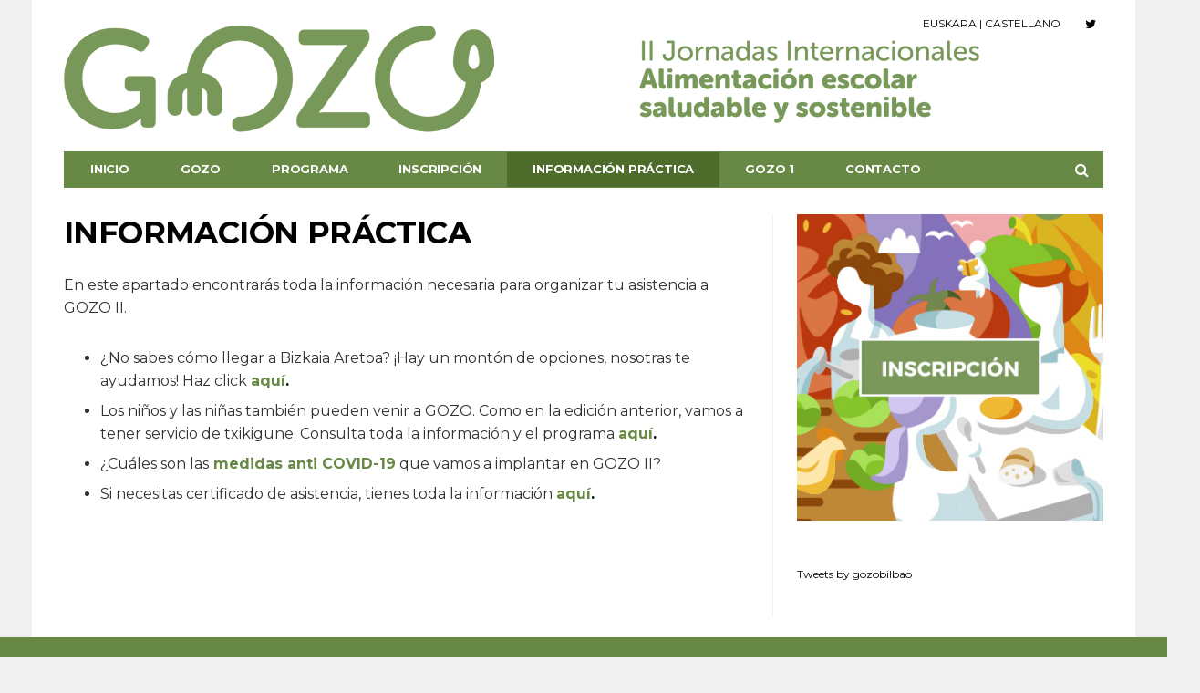

--- FILE ---
content_type: text/html; charset=UTF-8
request_url: https://gozo.eus/es/informacion-practica/
body_size: 11216
content:
<!DOCTYPE html>
<!--[if lt IE 7 ]><html class="ie ie6" lang="es"> <![endif]-->
<!--[if IE 7 ]><html class="ie ie7" lang="es"> <![endif]-->
<!--[if IE 8 ]><html class="ie ie8" lang="es"> <![endif]-->
<!--[if (gte IE 9)|!(IE)]><!--><html lang="es">
<head>

	<meta charset="UTF-8">
	<meta name="viewport" content="user-scalable=yes, width=device-width, initial-scale=1.0, maximum-scale=1">

	<!--[if IE]><meta http-equiv="X-UA-Compatible" content="IE=edge" /><![endif]-->

	<link rel="pingback" href="https://gozo.eus/xmlrpc.php">
	<link rel='stylesheet' href='/wp-content/themes/barcelona-child/css/datatables.css'>
	<link rel="stylesheet" href="https://cdnjs.cloudflare.com/ajax/libs/jstree/3.2.1/themes/default/style.min.css" />
	
	<title>Información práctica &#8211; Gozo</title>
<meta name='robots' content='max-image-preview:large' />
	<style>img:is([sizes="auto" i], [sizes^="auto," i]) { contain-intrinsic-size: 3000px 1500px }</style>
	<link rel='dns-prefetch' href='//fonts.googleapis.com' />
<link rel="alternate" type="application/rss+xml" title="Gozo &raquo; Feed" href="https://gozo.eus/es/feed/" />
<link rel="alternate" type="application/rss+xml" title="Gozo &raquo; Feed de los comentarios" href="https://gozo.eus/es/comments/feed/" />
		<!-- This site uses the Google Analytics by MonsterInsights plugin v9.10.0 - Using Analytics tracking - https://www.monsterinsights.com/ -->
							<script src="//www.googletagmanager.com/gtag/js?id=G-YTT2S13RBB"  data-cfasync="false" data-wpfc-render="false" type="text/javascript" async></script>
			<script data-cfasync="false" data-wpfc-render="false" type="text/javascript">
				var mi_version = '9.10.0';
				var mi_track_user = true;
				var mi_no_track_reason = '';
								var MonsterInsightsDefaultLocations = {"page_location":"https:\/\/gozo.eus\/es\/informacion-practica\/"};
								if ( typeof MonsterInsightsPrivacyGuardFilter === 'function' ) {
					var MonsterInsightsLocations = (typeof MonsterInsightsExcludeQuery === 'object') ? MonsterInsightsPrivacyGuardFilter( MonsterInsightsExcludeQuery ) : MonsterInsightsPrivacyGuardFilter( MonsterInsightsDefaultLocations );
				} else {
					var MonsterInsightsLocations = (typeof MonsterInsightsExcludeQuery === 'object') ? MonsterInsightsExcludeQuery : MonsterInsightsDefaultLocations;
				}

								var disableStrs = [
										'ga-disable-G-YTT2S13RBB',
									];

				/* Function to detect opted out users */
				function __gtagTrackerIsOptedOut() {
					for (var index = 0; index < disableStrs.length; index++) {
						if (document.cookie.indexOf(disableStrs[index] + '=true') > -1) {
							return true;
						}
					}

					return false;
				}

				/* Disable tracking if the opt-out cookie exists. */
				if (__gtagTrackerIsOptedOut()) {
					for (var index = 0; index < disableStrs.length; index++) {
						window[disableStrs[index]] = true;
					}
				}

				/* Opt-out function */
				function __gtagTrackerOptout() {
					for (var index = 0; index < disableStrs.length; index++) {
						document.cookie = disableStrs[index] + '=true; expires=Thu, 31 Dec 2099 23:59:59 UTC; path=/';
						window[disableStrs[index]] = true;
					}
				}

				if ('undefined' === typeof gaOptout) {
					function gaOptout() {
						__gtagTrackerOptout();
					}
				}
								window.dataLayer = window.dataLayer || [];

				window.MonsterInsightsDualTracker = {
					helpers: {},
					trackers: {},
				};
				if (mi_track_user) {
					function __gtagDataLayer() {
						dataLayer.push(arguments);
					}

					function __gtagTracker(type, name, parameters) {
						if (!parameters) {
							parameters = {};
						}

						if (parameters.send_to) {
							__gtagDataLayer.apply(null, arguments);
							return;
						}

						if (type === 'event') {
														parameters.send_to = monsterinsights_frontend.v4_id;
							var hookName = name;
							if (typeof parameters['event_category'] !== 'undefined') {
								hookName = parameters['event_category'] + ':' + name;
							}

							if (typeof MonsterInsightsDualTracker.trackers[hookName] !== 'undefined') {
								MonsterInsightsDualTracker.trackers[hookName](parameters);
							} else {
								__gtagDataLayer('event', name, parameters);
							}
							
						} else {
							__gtagDataLayer.apply(null, arguments);
						}
					}

					__gtagTracker('js', new Date());
					__gtagTracker('set', {
						'developer_id.dZGIzZG': true,
											});
					if ( MonsterInsightsLocations.page_location ) {
						__gtagTracker('set', MonsterInsightsLocations);
					}
										__gtagTracker('config', 'G-YTT2S13RBB', {"forceSSL":"true","link_attribution":"true"} );
										window.gtag = __gtagTracker;										(function () {
						/* https://developers.google.com/analytics/devguides/collection/analyticsjs/ */
						/* ga and __gaTracker compatibility shim. */
						var noopfn = function () {
							return null;
						};
						var newtracker = function () {
							return new Tracker();
						};
						var Tracker = function () {
							return null;
						};
						var p = Tracker.prototype;
						p.get = noopfn;
						p.set = noopfn;
						p.send = function () {
							var args = Array.prototype.slice.call(arguments);
							args.unshift('send');
							__gaTracker.apply(null, args);
						};
						var __gaTracker = function () {
							var len = arguments.length;
							if (len === 0) {
								return;
							}
							var f = arguments[len - 1];
							if (typeof f !== 'object' || f === null || typeof f.hitCallback !== 'function') {
								if ('send' === arguments[0]) {
									var hitConverted, hitObject = false, action;
									if ('event' === arguments[1]) {
										if ('undefined' !== typeof arguments[3]) {
											hitObject = {
												'eventAction': arguments[3],
												'eventCategory': arguments[2],
												'eventLabel': arguments[4],
												'value': arguments[5] ? arguments[5] : 1,
											}
										}
									}
									if ('pageview' === arguments[1]) {
										if ('undefined' !== typeof arguments[2]) {
											hitObject = {
												'eventAction': 'page_view',
												'page_path': arguments[2],
											}
										}
									}
									if (typeof arguments[2] === 'object') {
										hitObject = arguments[2];
									}
									if (typeof arguments[5] === 'object') {
										Object.assign(hitObject, arguments[5]);
									}
									if ('undefined' !== typeof arguments[1].hitType) {
										hitObject = arguments[1];
										if ('pageview' === hitObject.hitType) {
											hitObject.eventAction = 'page_view';
										}
									}
									if (hitObject) {
										action = 'timing' === arguments[1].hitType ? 'timing_complete' : hitObject.eventAction;
										hitConverted = mapArgs(hitObject);
										__gtagTracker('event', action, hitConverted);
									}
								}
								return;
							}

							function mapArgs(args) {
								var arg, hit = {};
								var gaMap = {
									'eventCategory': 'event_category',
									'eventAction': 'event_action',
									'eventLabel': 'event_label',
									'eventValue': 'event_value',
									'nonInteraction': 'non_interaction',
									'timingCategory': 'event_category',
									'timingVar': 'name',
									'timingValue': 'value',
									'timingLabel': 'event_label',
									'page': 'page_path',
									'location': 'page_location',
									'title': 'page_title',
									'referrer' : 'page_referrer',
								};
								for (arg in args) {
																		if (!(!args.hasOwnProperty(arg) || !gaMap.hasOwnProperty(arg))) {
										hit[gaMap[arg]] = args[arg];
									} else {
										hit[arg] = args[arg];
									}
								}
								return hit;
							}

							try {
								f.hitCallback();
							} catch (ex) {
							}
						};
						__gaTracker.create = newtracker;
						__gaTracker.getByName = newtracker;
						__gaTracker.getAll = function () {
							return [];
						};
						__gaTracker.remove = noopfn;
						__gaTracker.loaded = true;
						window['__gaTracker'] = __gaTracker;
					})();
									} else {
										console.log("");
					(function () {
						function __gtagTracker() {
							return null;
						}

						window['__gtagTracker'] = __gtagTracker;
						window['gtag'] = __gtagTracker;
					})();
									}
			</script>
							<!-- / Google Analytics by MonsterInsights -->
		<script type="text/javascript">
/* <![CDATA[ */
window._wpemojiSettings = {"baseUrl":"https:\/\/s.w.org\/images\/core\/emoji\/16.0.1\/72x72\/","ext":".png","svgUrl":"https:\/\/s.w.org\/images\/core\/emoji\/16.0.1\/svg\/","svgExt":".svg","source":{"concatemoji":"https:\/\/gozo.eus\/wp-includes\/js\/wp-emoji-release.min.js?ver=6.8.3"}};
/*! This file is auto-generated */
!function(s,n){var o,i,e;function c(e){try{var t={supportTests:e,timestamp:(new Date).valueOf()};sessionStorage.setItem(o,JSON.stringify(t))}catch(e){}}function p(e,t,n){e.clearRect(0,0,e.canvas.width,e.canvas.height),e.fillText(t,0,0);var t=new Uint32Array(e.getImageData(0,0,e.canvas.width,e.canvas.height).data),a=(e.clearRect(0,0,e.canvas.width,e.canvas.height),e.fillText(n,0,0),new Uint32Array(e.getImageData(0,0,e.canvas.width,e.canvas.height).data));return t.every(function(e,t){return e===a[t]})}function u(e,t){e.clearRect(0,0,e.canvas.width,e.canvas.height),e.fillText(t,0,0);for(var n=e.getImageData(16,16,1,1),a=0;a<n.data.length;a++)if(0!==n.data[a])return!1;return!0}function f(e,t,n,a){switch(t){case"flag":return n(e,"\ud83c\udff3\ufe0f\u200d\u26a7\ufe0f","\ud83c\udff3\ufe0f\u200b\u26a7\ufe0f")?!1:!n(e,"\ud83c\udde8\ud83c\uddf6","\ud83c\udde8\u200b\ud83c\uddf6")&&!n(e,"\ud83c\udff4\udb40\udc67\udb40\udc62\udb40\udc65\udb40\udc6e\udb40\udc67\udb40\udc7f","\ud83c\udff4\u200b\udb40\udc67\u200b\udb40\udc62\u200b\udb40\udc65\u200b\udb40\udc6e\u200b\udb40\udc67\u200b\udb40\udc7f");case"emoji":return!a(e,"\ud83e\udedf")}return!1}function g(e,t,n,a){var r="undefined"!=typeof WorkerGlobalScope&&self instanceof WorkerGlobalScope?new OffscreenCanvas(300,150):s.createElement("canvas"),o=r.getContext("2d",{willReadFrequently:!0}),i=(o.textBaseline="top",o.font="600 32px Arial",{});return e.forEach(function(e){i[e]=t(o,e,n,a)}),i}function t(e){var t=s.createElement("script");t.src=e,t.defer=!0,s.head.appendChild(t)}"undefined"!=typeof Promise&&(o="wpEmojiSettingsSupports",i=["flag","emoji"],n.supports={everything:!0,everythingExceptFlag:!0},e=new Promise(function(e){s.addEventListener("DOMContentLoaded",e,{once:!0})}),new Promise(function(t){var n=function(){try{var e=JSON.parse(sessionStorage.getItem(o));if("object"==typeof e&&"number"==typeof e.timestamp&&(new Date).valueOf()<e.timestamp+604800&&"object"==typeof e.supportTests)return e.supportTests}catch(e){}return null}();if(!n){if("undefined"!=typeof Worker&&"undefined"!=typeof OffscreenCanvas&&"undefined"!=typeof URL&&URL.createObjectURL&&"undefined"!=typeof Blob)try{var e="postMessage("+g.toString()+"("+[JSON.stringify(i),f.toString(),p.toString(),u.toString()].join(",")+"));",a=new Blob([e],{type:"text/javascript"}),r=new Worker(URL.createObjectURL(a),{name:"wpTestEmojiSupports"});return void(r.onmessage=function(e){c(n=e.data),r.terminate(),t(n)})}catch(e){}c(n=g(i,f,p,u))}t(n)}).then(function(e){for(var t in e)n.supports[t]=e[t],n.supports.everything=n.supports.everything&&n.supports[t],"flag"!==t&&(n.supports.everythingExceptFlag=n.supports.everythingExceptFlag&&n.supports[t]);n.supports.everythingExceptFlag=n.supports.everythingExceptFlag&&!n.supports.flag,n.DOMReady=!1,n.readyCallback=function(){n.DOMReady=!0}}).then(function(){return e}).then(function(){var e;n.supports.everything||(n.readyCallback(),(e=n.source||{}).concatemoji?t(e.concatemoji):e.wpemoji&&e.twemoji&&(t(e.twemoji),t(e.wpemoji)))}))}((window,document),window._wpemojiSettings);
/* ]]> */
</script>
<style id='wp-emoji-styles-inline-css' type='text/css'>

	img.wp-smiley, img.emoji {
		display: inline !important;
		border: none !important;
		box-shadow: none !important;
		height: 1em !important;
		width: 1em !important;
		margin: 0 0.07em !important;
		vertical-align: -0.1em !important;
		background: none !important;
		padding: 0 !important;
	}
</style>
<link rel='stylesheet' id='contact-form-7-css' href='https://gozo.eus/wp-content/plugins/contact-form-7/includes/css/styles.css?ver=6.1.4' type='text/css' media='all' />
<link rel='stylesheet' id='events-manager-css' href='https://gozo.eus/wp-content/plugins/events-manager/includes/css/events-manager.min.css?ver=7.2.2.1' type='text/css' media='all' />
<style id='events-manager-inline-css' type='text/css'>
body .em { --font-family : inherit; --font-weight : inherit; --font-size : 1em; --line-height : inherit; }
</style>
<link rel='stylesheet' id='barcelona-font-css' href='https://fonts.googleapis.com/css?family=Montserrat%3A400%2C700%2C400italic&#038;ver=6.8.3' type='text/css' media='all' />
<link rel='stylesheet' id='bootstrap-css' href='https://gozo.eus/wp-content/themes/barcelona/assets/css/bootstrap.min.css?ver=3.3.4' type='text/css' media='all' />
<link rel='stylesheet' id='font-awesome-css' href='https://gozo.eus/wp-content/themes/barcelona/assets/css/font-awesome.min.css?ver=4.4.0' type='text/css' media='all' />
<link rel='stylesheet' id='vs-preloader-css' href='https://gozo.eus/wp-content/themes/barcelona/assets/css/vspreloader.min.css?ver=6.8.3' type='text/css' media='all' />
<link rel='stylesheet' id='owl-carousel-css' href='https://gozo.eus/wp-content/themes/barcelona/assets/lib/owl-carousel/assets/owl.carousel.min.css?ver=2.0.0' type='text/css' media='all' />
<link rel='stylesheet' id='owl-theme-css' href='https://gozo.eus/wp-content/themes/barcelona/assets/lib/owl-carousel/assets/owl.theme.default.min.css?ver=2.0.0' type='text/css' media='all' />
<link rel='stylesheet' id='jquery-boxer-css' href='https://gozo.eus/wp-content/themes/barcelona/assets/css/jquery.fs.boxer.min.css?ver=3.3.0' type='text/css' media='all' />
<link rel='stylesheet' id='barcelona-stylesheet-css' href='https://gozo.eus/wp-content/themes/barcelona/style.css?ver=1.4.5' type='text/css' media='all' />
<link rel='stylesheet' id='barcelona-main-child-css' href='https://gozo.eus/wp-content/themes/barcelona-child/style.css?ver=1.4.5' type='text/css' media='all' />
<script type="text/javascript" src="https://gozo.eus/wp-includes/js/jquery/jquery.min.js?ver=3.7.1" id="jquery-core-js"></script>
<script type="text/javascript" src="https://gozo.eus/wp-includes/js/jquery/jquery-migrate.min.js?ver=3.4.1" id="jquery-migrate-js"></script>
<script type="text/javascript" src="https://gozo.eus/wp-content/plugins/google-analytics-for-wordpress/assets/js/frontend-gtag.min.js?ver=9.10.0" id="monsterinsights-frontend-script-js" async="async" data-wp-strategy="async"></script>
<script data-cfasync="false" data-wpfc-render="false" type="text/javascript" id='monsterinsights-frontend-script-js-extra'>/* <![CDATA[ */
var monsterinsights_frontend = {"js_events_tracking":"true","download_extensions":"doc,pdf,ppt,zip,xls,docx,pptx,xlsx","inbound_paths":"[{\"path\":\"\\\/go\\\/\",\"label\":\"affiliate\"},{\"path\":\"\\\/recommend\\\/\",\"label\":\"affiliate\"}]","home_url":"https:\/\/gozo.eus\/es","hash_tracking":"false","v4_id":"G-YTT2S13RBB"};/* ]]> */
</script>
<script type="text/javascript" src="https://gozo.eus/wp-includes/js/jquery/ui/core.min.js?ver=1.13.3" id="jquery-ui-core-js"></script>
<script type="text/javascript" src="https://gozo.eus/wp-includes/js/jquery/ui/mouse.min.js?ver=1.13.3" id="jquery-ui-mouse-js"></script>
<script type="text/javascript" src="https://gozo.eus/wp-includes/js/jquery/ui/sortable.min.js?ver=1.13.3" id="jquery-ui-sortable-js"></script>
<script type="text/javascript" src="https://gozo.eus/wp-includes/js/jquery/ui/datepicker.min.js?ver=1.13.3" id="jquery-ui-datepicker-js"></script>
<script type="text/javascript" id="jquery-ui-datepicker-js-after">
/* <![CDATA[ */
jQuery(function(jQuery){jQuery.datepicker.setDefaults({"closeText":"Cerrar","currentText":"Hoy","monthNames":["enero","febrero","marzo","abril","mayo","junio","julio","agosto","septiembre","octubre","noviembre","diciembre"],"monthNamesShort":["Ene","Feb","Mar","Abr","May","Jun","Jul","Ago","Sep","Oct","Nov","Dic"],"nextText":"Siguiente","prevText":"Anterior","dayNames":["domingo","lunes","martes","mi\u00e9rcoles","jueves","viernes","s\u00e1bado"],"dayNamesShort":["Dom","Lun","Mar","Mi\u00e9","Jue","Vie","S\u00e1b"],"dayNamesMin":["D","L","M","X","J","V","S"],"dateFormat":"yy-mm-dd","firstDay":1,"isRTL":false});});
/* ]]> */
</script>
<script type="text/javascript" src="https://gozo.eus/wp-includes/js/jquery/ui/resizable.min.js?ver=1.13.3" id="jquery-ui-resizable-js"></script>
<script type="text/javascript" src="https://gozo.eus/wp-includes/js/jquery/ui/draggable.min.js?ver=1.13.3" id="jquery-ui-draggable-js"></script>
<script type="text/javascript" src="https://gozo.eus/wp-includes/js/jquery/ui/controlgroup.min.js?ver=1.13.3" id="jquery-ui-controlgroup-js"></script>
<script type="text/javascript" src="https://gozo.eus/wp-includes/js/jquery/ui/checkboxradio.min.js?ver=1.13.3" id="jquery-ui-checkboxradio-js"></script>
<script type="text/javascript" src="https://gozo.eus/wp-includes/js/jquery/ui/button.min.js?ver=1.13.3" id="jquery-ui-button-js"></script>
<script type="text/javascript" src="https://gozo.eus/wp-includes/js/jquery/ui/dialog.min.js?ver=1.13.3" id="jquery-ui-dialog-js"></script>
<script type="text/javascript" id="events-manager-js-extra">
/* <![CDATA[ */
var EM = {"ajaxurl":"https:\/\/gozo.eus\/wp-admin\/admin-ajax.php","locationajaxurl":"https:\/\/gozo.eus\/wp-admin\/admin-ajax.php?action=locations_search","firstDay":"1","locale":"es","dateFormat":"yy-mm-dd","ui_css":"https:\/\/gozo.eus\/wp-content\/plugins\/events-manager\/includes\/css\/jquery-ui\/build.min.css","show24hours":"1","is_ssl":"1","autocomplete_limit":"10","calendar":{"breakpoints":{"small":560,"medium":908,"large":false}},"phone":"","datepicker":{"format":"d\/m\/Y","locale":"es"},"search":{"breakpoints":{"small":650,"medium":850,"full":false}},"url":"https:\/\/gozo.eus\/wp-content\/plugins\/events-manager","assets":{"input.em-uploader":{"js":{"em-uploader":{"url":"https:\/\/gozo.eus\/wp-content\/plugins\/events-manager\/includes\/js\/em-uploader.js?v=7.2.2.1","event":"em_uploader_ready"}}},".em-event-editor":{"js":{"event-editor":{"url":"https:\/\/gozo.eus\/wp-content\/plugins\/events-manager\/includes\/js\/events-manager-event-editor.js?v=7.2.2.1","event":"em_event_editor_ready"}},"css":{"event-editor":"https:\/\/gozo.eus\/wp-content\/plugins\/events-manager\/includes\/css\/events-manager-event-editor.min.css?v=7.2.2.1"}},".em-recurrence-sets, .em-timezone":{"js":{"luxon":{"url":"luxon\/luxon.js?v=7.2.2.1","event":"em_luxon_ready"}}},".em-booking-form, #em-booking-form, .em-booking-recurring, .em-event-booking-form":{"js":{"em-bookings":{"url":"https:\/\/gozo.eus\/wp-content\/plugins\/events-manager\/includes\/js\/bookingsform.js?v=7.2.2.1","event":"em_booking_form_js_loaded"}}},"#em-opt-archetypes":{"js":{"archetypes":"https:\/\/gozo.eus\/wp-content\/plugins\/events-manager\/includes\/js\/admin-archetype-editor.js?v=7.2.2.1","archetypes_ms":"https:\/\/gozo.eus\/wp-content\/plugins\/events-manager\/includes\/js\/admin-archetypes.js?v=7.2.2.1","qs":"qs\/qs.js?v=7.2.2.1"}}},"cached":"","bookingInProgress":"Por favor, espera mientras la reserva se env\u00eda.","tickets_save":"Guardar entrada","bookingajaxurl":"https:\/\/gozo.eus\/wp-admin\/admin-ajax.php","bookings_export_save":"Exportar reservas","bookings_settings_save":"Guardar configuraci\u00f3n","booking_delete":"\u00bfEst\u00e1s seguro que quieres borrar?","booking_offset":"30","bookings":{"submit_button":{"text":{"default":"Solicitar reserva","free":"Solicitar reserva","payment":"Solicitar reserva","processing":"Processing ..."}},"update_listener":""},"bb_full":"Vendido","bb_book":"Reservar ahora","bb_booking":"Reservando...","bb_booked":"Reserva enviada","bb_error":"Error de reserva. \u00bfIntentar otra vez?","bb_cancel":"Cancelar","bb_canceling":"Cancelando...","bb_cancelled":"Cancelado","bb_cancel_error":"Error de cancelaci\u00f3n. \u00bfIntentar otra vez?","txt_search":"Search","txt_searching":"Buscando...","txt_loading":"Cargando...","event_detach_warning":"\u00bfSeguro de que deseas separar este evento? Haci\u00e9ndolo, este evento ser\u00e1 independiente del conjunto de eventos peri\u00f3dicos.","delete_recurrence_warning":"\u00bfSeguro que deseas borrar todas las repeticiones de este evento? Todos los eventos se mover\u00e1n a la papelera.","disable_bookings_warning":"\u00bfSeguro de que deseas desactivar las reservas? Si haces esto y guardas, perder\u00e1s todas las reservas anteriores. Si deseas evitar que se reserve m\u00e1s, reduce el n\u00famero de espacios disponibles a la cantidad de reservas que tiene el evento actualmente","booking_warning_cancel":"\u00bfEst\u00e1s seguro de que deseas cancelar tu reserva?"};
/* ]]> */
</script>
<script type="text/javascript" src="https://gozo.eus/wp-content/plugins/events-manager/includes/js/events-manager.js?ver=7.2.2.1" id="events-manager-js"></script>
<script type="text/javascript" src="https://gozo.eus/wp-content/plugins/events-manager/includes/external/flatpickr/l10n/es.js?ver=7.2.2.1" id="em-flatpickr-localization-js"></script>
<script type="text/javascript" src="https://gozo.eus/wp-content/themes/barcelona-child/js/custom.js?ver=6.8.3" id="custom-script-js"></script>
<script type="text/javascript" src="https://gozo.eus/wp-content/themes/barcelona-child/js/reservas.js?ver=6.8.3" id="reservas-script-js"></script>
<script type="text/javascript" src="https://gozo.eus/wp-content/themes/barcelona-child/js/datatables.js?ver=6.8.3" id="datatables-script-js"></script>
<script type="text/javascript" src="https://gozo.eus/wp-content/themes/barcelona-child/js/gozo.js?ver=6.8.3" id="gozo-script-js"></script>
<script type="text/javascript" src="https://gozo.eus/wp-content/themes/barcelona-child/js/jstree.min.js?ver=6.8.3" id="indice-script-js"></script>
<script type="text/javascript" src="https://gozo.eus/wp-content/themes/barcelona-child/js/traducir_boletin.js?ver=6.8.3" id="boletin-script-js"></script>
<!--[if lt IE 9]>
<script type="text/javascript" src="https://gozo.eus/wp-content/themes/barcelona/assets/js/html5.js?ver=6.8.3" id="ie-html5-js"></script>
<![endif]-->
<script type="text/javascript" src="https://gozo.eus/wp-content/themes/barcelona/assets/js/retina.min.js?ver=6.8.3" id="retina-js-js"></script>
<script></script><link rel="https://api.w.org/" href="https://gozo.eus/es/wp-json/" /><link rel="alternate" title="JSON" type="application/json" href="https://gozo.eus/es/wp-json/wp/v2/pages/52" /><link rel="EditURI" type="application/rsd+xml" title="RSD" href="https://gozo.eus/xmlrpc.php?rsd" />
<meta name="generator" content="WordPress 6.8.3" />
<link rel="canonical" href="https://gozo.eus/es/informacion-practica/" />
<link rel='shortlink' href='https://gozo.eus/es/?p=52' />
<link rel="alternate" title="oEmbed (JSON)" type="application/json+oembed" href="https://gozo.eus/es/wp-json/oembed/1.0/embed?url=https%3A%2F%2Fgozo.eus%2Fes%2Finformacion-practica%2F" />
<link rel="alternate" title="oEmbed (XML)" type="text/xml+oembed" href="https://gozo.eus/es/wp-json/oembed/1.0/embed?url=https%3A%2F%2Fgozo.eus%2Fes%2Finformacion-practica%2F&#038;format=xml" />
<style type="text/css">
.qtranxs_flag_es {background-image: url(https://gozo.eus/wp-content/plugins/qtranslate-xt-master/flags/es.png); background-repeat: no-repeat;}
.qtranxs_flag_eu {background-image: url(https://gozo.eus/wp-content/plugins/qtranslate-xt-master/flags/eu_ES.png); background-repeat: no-repeat;}
</style>
<link hreflang="es" href="https://gozo.eus/es/informacion-practica/" rel="alternate" />
<link hreflang="eu" href="https://gozo.eus/eu/informacion-practica/" rel="alternate" />
<link hreflang="x-default" href="https://gozo.eus/es/informacion-practica/" rel="alternate" />
<meta name="generator" content="qTranslate-XT 3.10.1" />
<link rel="apple-touch-icon-precomposed" sizes="57x57" href="https://gozo.eus/wp-content/uploads/2021/12/gozo-logo-borobil.png" />
<link rel="apple-touch-icon-precomposed" sizes="72x72" href="https://gozo.eus/wp-content/uploads/2021/12/gozo-logo-borobil.png" />
<link rel="apple-touch-icon-precomposed" sizes="144x144" href="https://gozo.eus/wp-content/uploads/2021/12/gozo-logo-borobil.png" />
<link rel="icon" href="https://gozo.eus/wp-content/uploads/2021/12/gozo-logo-borobil.png" />

<meta property="og:type" content="article" />
<meta property="og:title" content="Información práctica" />
<meta property="og:url" content="https://gozo.eus/es/informacion-practica/" />
<meta property="og:description" content="En este apartado encontrarás toda la información necesaria para organizar tu asistencia a GOZO II. ¿No sabes cómo llegar a Bizkaia Aretoa? ¡Hay un montón de opciones, nosotras te ayudamos! Haz clic…" />
<meta property="article:published_time" content="2021-12-01T18:22:41+00:00" />
<meta property="article:modified_time" content="2021-12-20T08:22:40+00:00" />
<meta property="og:site_name" content="Gozo" />
<meta property="og:image" content="https://gozo.eus/wp-content/themes/barcelona/assets/images/placeholders/barcelona-lg-pthumb.jpg" />
<meta property="og:image:width" content="1152" />
<meta property="og:image:height" content="759" />
<meta property="og:locale" content="es_ES" /><style type="text/css">
body { font-family: Montserrat, sans-serif; }
h1,h2,h3,h4,h5,h6 { font-family: Montserrat, sans-serif; }
</style>
<style type="text/css">
.piedeweb{
    background-color: #688845 !Important;
}
.piedeweb .barcelona-widget-about-me .about-me, .piedeweb, .piedeweb .container, .piedeweb-widget .widget-title .title, .piedeweb-sidebars .sidebar-widget .widget-title .title { background-color: #688845 !important; }

.footer .barcelona-widget-about-me .about-me, .footer, .footer .container, .piedeweb .footer-widget .widget-title .title, .footer-sidebars .sidebar-widget .widget-title .title { background-color: #688845 !important; }

@media only screen and (min-width: 768px) {
    .navbar-top {
    	display: block;
    	z-index: 1000;
    	position: relative;
    }
}

@media only screen and (max-width: 480px) {
.Movil400  img {
    display:none;
  }
}
@media only screen and (min-width: 480px) {
.Escritorio400  img {
    display:none;
  }
}

		 @media only screen and (min-width: 992px) { .sidebar-none .post-content, .sidebar-none .post-footer { width: 1140px !important; } }
::-moz-selection { background-color: #f2132d; }
::selection { background-color: #f2132d; }
.mega-menu { background-color: #3c83c1 !important; }
.navbar-nav .mega-menu a, .navbar-nav .mega-menu div { color: #81d742 !important; }
.navbar-nav .mega-menu .tag-list .title { color: #81d742 !important; }
.footer .barcelona-widget-about-me .about-me, .footer, .footer .container, .footer-widget .widget-title .title, .footer-sidebars .sidebar-widget .widget-title .title { background-color: #45d831 !important; }
</style>
<meta name="generator" content="Powered by WPBakery Page Builder - drag and drop page builder for WordPress."/>
<noscript><style> .wpb_animate_when_almost_visible { opacity: 1; }</style></noscript></head>
<body class="wp-singular page-template-default page page-id-52 wp-theme-barcelona wp-child-theme-barcelona-child boxed-layout barcelona-fimg-cl no-breadcrumb zoom-enabled wpb-js-composer js-comp-ver-8.7.1 vc_responsive">

<nav class="navbar navbar-static-top navbar-dark mega-menu-dark header-style-a sticky-logo-inherit navbar-sticky has-nav-menu header-pacay">

	<div class="navbar-inner">

		<div class="container">

						<div class="navbar-top clearfix">

				<div class="navbar-top-left clearfix">
									</div>

				<div class="navbar-top-right">
					<ul class="social-icons"><li><a target="_blank" href="https://twitter.com/gozobilbao" title="Twitter"><span class="fa fa-twitter"></span></a></li></ul>				</div><div style="float:right; padding-right:20px; margin-top:-4px;"><p><a href="?lang=eu" style="color:#000;font-size:12px; padding-left:10px;'">EUSKARA</a> | <a href="?lang=es" style="color:#000;font-size:12px;'">CASTELLANO</a></p></div>

			</div><!-- .navbar-top -->
			
			<div class="navbar-header">

				<button type="button" class="navbar-toggle collapsed" data-toggle="collapse" data-target="#navbar" aria-expanded="false">
					<span class="sr-only">Menu</span>
					<span class="fa fa-navicon"></span>
				</button><!-- .navbar-toggle -->

								<button type="button" class="navbar-search btn-search">
					<span class="fa fa-search"></span>
				</button>
				
				
				<a href="https://gozo.eus/es/" class="navbar-logo logo-pacay">
					<span class="logo-location-header clearfix"><span class="logo-img logo-both logo-dark es"><img src="https://gozo.eus/wp-content/uploads/2021/12/LogoGozoVerde-1.png" alt="Gozo" data-at2x="https://gozo.eus/wp-content/uploads/2021/12/LogoGozoVerde-1.png" /></span><span class="logo-img logo-both logo-light es"><img src="https://gozo.eus/wp-content/uploads/2021/12/GozoBlanco.png" alt="Gozo" data-at2x="https://gozo.eus/wp-content/uploads/2021/12/GozoBlanco.png" /></span></span>				</a>

				
			</div><!-- .navbar-header -->

						<div id="navbar" class="navbar-collapse collapse">
			<ul id="menu-menu-principal" class="navbar-nav nav"><li id="menu-item-22" class="menu-item menu-item-type-post_type menu-item-object-page menu-item-home menu-item-22"><a href="https://gozo.eus/es/">Inicio</a></li>
<li id="menu-item-64" class="menu-item menu-item-type-post_type menu-item-object-page menu-item-64"><a href="https://gozo.eus/es/gozo/">Gozo</a></li>
<li id="menu-item-67" class="menu-item menu-item-type-post_type menu-item-object-page menu-item-has-children menu-item-67"><a href="https://gozo.eus/es/programa/">Programa</a>
<ul class="sub-menu">
	<li id="menu-item-126" class="menu-item menu-item-type-post_type menu-item-object-page menu-item-126"><a href="https://gozo.eus/es/1er-bloque/">1er bloque</a></li>
	<li id="menu-item-125" class="menu-item menu-item-type-post_type menu-item-object-page menu-item-125"><a href="https://gozo.eus/es/2do-bloque/">2do bloque</a></li>
	<li id="menu-item-124" class="menu-item menu-item-type-post_type menu-item-object-page menu-item-124"><a href="https://gozo.eus/es/3er-bloque/">3er bloque</a></li>
	<li id="menu-item-544" class="menu-item menu-item-type-post_type menu-item-object-page menu-item-544"><a href="https://gozo.eus/es/ponentes-2/">Ponentes</a></li>
</ul>
</li>
<li id="menu-item-143" class="menu-item menu-item-type-custom menu-item-object-custom menu-item-143"><a href="https://gozo.eus/es/jarduerak/ii-jornadas-internacionales-gozo/">Inscripción</a></li>
<li id="menu-item-66" class="menu-item menu-item-type-post_type menu-item-object-page current-menu-item page_item page-item-52 current_page_item menu-item-has-children menu-item-66"><a href="https://gozo.eus/es/informacion-practica/">Información práctica</a>
<ul class="sub-menu">
	<li id="menu-item-104" class="menu-item menu-item-type-post_type menu-item-object-page menu-item-104"><a href="https://gozo.eus/es/como-llegar/">Cómo llegar</a></li>
	<li id="menu-item-103" class="menu-item menu-item-type-post_type menu-item-object-page menu-item-103"><a href="https://gozo.eus/es/txikigune/">Txikigune</a></li>
	<li id="menu-item-102" class="menu-item menu-item-type-post_type menu-item-object-page menu-item-102"><a href="https://gozo.eus/es/covid19/">COVID19</a></li>
	<li id="menu-item-101" class="menu-item menu-item-type-post_type menu-item-object-page menu-item-101"><a href="https://gozo.eus/es/certificado-de-asistencia/">Certificado de asistencia</a></li>
</ul>
</li>
<li id="menu-item-30" class="menu-item menu-item-type-post_type menu-item-object-page menu-item-has-children menu-item-30"><a href="https://gozo.eus/es/gozo-2019/">Gozo 1</a>
<ul class="sub-menu">
	<li id="menu-item-33" class="menu-item menu-item-type-post_type menu-item-object-page menu-item-33"><a href="https://gozo.eus/es/programa-2019/">Programa 2019</a></li>
	<li id="menu-item-44" class="menu-item menu-item-type-post_type menu-item-object-page menu-item-has-children menu-item-44"><a href="https://gozo.eus/es/gozo-i-ponencias/">GOZO I: Ponencias</a>
	<ul class="sub-menu">
		<li id="menu-item-43" class="menu-item menu-item-type-post_type menu-item-object-page menu-item-43"><a href="https://gozo.eus/es/gozo-i-primer-bloque/">GOZO I: Bloque 1</a></li>
		<li id="menu-item-45" class="menu-item menu-item-type-post_type menu-item-object-page menu-item-45"><a href="https://gozo.eus/es/gozo-i-2o-bloque/">GOZO I: Bloque 2</a></li>
		<li id="menu-item-48" class="menu-item menu-item-type-post_type menu-item-object-page menu-item-48"><a href="https://gozo.eus/es/gozo-i-bloque-3/">GOZO I: Bloque 3</a></li>
	</ul>
</li>
	<li id="menu-item-36" class="menu-item menu-item-type-post_type menu-item-object-page menu-item-36"><a href="https://gozo.eus/es/gozo-i-informacion-practica/">GOZO I: Información práctica</a></li>
</ul>
</li>
<li id="menu-item-65" class="menu-item menu-item-type-post_type menu-item-object-page menu-item-65"><a href="https://gozo.eus/es/contacto/">Contacto</a></li>
<li class="search"><button class="btn btn-search"><span class="fa fa-search"></span></button></li></ul>			</div><!-- .navbar-collapse -->
			
		</div><!-- .container -->

	</div><!-- .navbar-inner -->

</nav><!-- .navbar -->

<div id="page-wrapper"><div class="container single-container">

	<div class="row-primary sidebar-right clearfix has-sidebar">

		<main id="main" class="main">

			
				<article id="post-52" class="post-52 page type-page status-publish hentry" role="article">

								<header class="post-image">

				
				<div class="fimg-wrapper fimg-cl fimg-no-meta fimg-no-thumb">

					
					<div class="featured-image">
						<div class="fimg-inner">
							<div class="vm-wrapper">
								<div class="vm-middle">
									<h1 class="post-title">Información práctica</h1>
								</div>
							</div>
						</div>
					</div>

				</div><!-- .fimg-wrapper -->

			</header>

		
										<section class="post-content">
					<p>En este apartado encontrarás toda la información necesaria para organizar tu asistencia a GOZO II.</p>
<ul>
<li>¿No sabes cómo llegar a Bizkaia Aretoa? ¡Hay un montón de opciones, nosotras te ayudamos! Haz click <strong><a href="https://gozo.eus/es/como-llegar/">aquí</a>.</strong></li>
<li>Los niños y las niñas también pueden venir a GOZO. Como en la edición anterior, vamos a tener servicio de txikigune. Consulta toda la información y el programa <strong><a href="https://gozo.eus/es/txikigune/">aquí</a>.</strong></li>
<li>¿Cuáles son las<strong> <a href="https://gozo.eus/es/covid19/">medidas anti COVID-19</a></strong> que vamos a implantar en GOZO II?</li>
<li>Si necesitas certificado de asistencia, tienes toda la información <strong><a href="https://gozo.eus/es/certificado-de-asistencia/">aquí</a>.</strong></li>
</ul>
<p>&nbsp;</p>
					</section><!-- .post-content -->
					
										<footer class="post-footer">

						
					</footer><!-- .post-footer -->
					
				</article>

			
		</main>

		<aside id="sidebar" class="sidebar-sticky">

	<div class="sidebar-inner">

		<div id="custom_html-6" class="widget_text sidebar-widget widget_custom_html"><div class="textwidget custom-html-widget"><a href="https://gozo.eus/es/jarduerak/ii-jornadas-internacionales-gozo/"><img src="https://gozo.eus/wp-content/uploads/2021/12/Inscripcion-C.jpg" alt="Inscripción"></a></div></div><div id="custom_html-2" class="widget_text sidebar-widget widget_custom_html"><div class="textwidget custom-html-widget"><a class="twitter-timeline" data-height="600" href="https://twitter.com/gozobilbao?ref_src=twsrc%5Etfw">Tweets by gozobilbao</a> <script async src="https://platform.twitter.com/widgets.js" charset="utf-8"></script></div></div>
	</div><!-- .sidebar-inner -->

</aside>
	</div><!-- .row -->

</div><!-- .container -->
<footer class="piedeweb">

	<div class="container">

				<div class="row footer-sidebars">
						<div class="f-col col-md-4">
				<div id="custom_html-3" class="widget_text footer-widget widget_custom_html"><div class="widget-title"><h2 class="title">Organizan</h2></div><div class="textwidget custom-html-widget"><a href="https://justiciaalimentaria.org/" target="blank"><img src="https://gozo.eus/wp-content/uploads/2021/12/LogoJusticiaAlimentaria.png" width="150"></a>&nbsp;<a href="https://www.ehige.eus/" target="blank"><img src="https://gozo.eus/wp-content/uploads/2021/12/Logo-Ehige.png" width="150"></a></div></div>			</div>
						<div class="f-col col-md-4">
				<div id="custom_html-4" class="widget_text footer-widget widget_custom_html"><div class="widget-title"><h2 class="title">Colaboran</h2></div><div class="textwidget custom-html-widget"><a href="https://www.elankidetza.euskadi.eus/x63-homev7/es/" target="blank"><img src="https://gozo.eus/wp-content/uploads/2021/12/LogoAgencia.png" width="120"></a>&nbsp;<a href="https://www.bizkaia.eus/" target="blank"><img src="https://gozo.eus/wp-content/uploads/2021/12/LogoBizkaia.png" width="120"></a>&nbsp;<a href="https://www.cooperacionespanola.es/home" target="blank"><img src="https://gozo.eus/wp-content/uploads/2021/12/LogoCooperacion.png" width="70"></a></div></div>			</div>
						<div class="f-col col-md-4">
				<div id="custom_html-5" class="widget_text footer-widget widget_custom_html"><div class="widget-title"><h2 class="title">Confidencialidad</h2></div><div class="textwidget custom-html-widget"><a href="https://gozo.eus/confidencialidad/">Política de confidencialidad de datos</a></div></div>			</div>
					</div><!-- .footer-sidebars -->
		
		
	</div><!-- .container -->

</footer><!-- footer -->

</div><!-- #page-wrapper -->

<script type="speculationrules">
{"prefetch":[{"source":"document","where":{"and":[{"href_matches":"\/es\/*"},{"not":{"href_matches":["\/wp-*.php","\/wp-admin\/*","\/wp-content\/uploads\/*","\/wp-content\/*","\/wp-content\/plugins\/*","\/wp-content\/themes\/barcelona-child\/*","\/wp-content\/themes\/barcelona\/*","\/es\/*\\?(.+)"]}},{"not":{"selector_matches":"a[rel~=\"nofollow\"]"}},{"not":{"selector_matches":".no-prefetch, .no-prefetch a"}}]},"eagerness":"conservative"}]}
</script>
		<script type="text/javascript">
			(function() {
				let targetObjectName = 'EM';
				if ( typeof window[targetObjectName] === 'object' && window[targetObjectName] !== null ) {
					Object.assign( window[targetObjectName], []);
				} else {
					console.warn( 'Could not merge extra data: window.' + targetObjectName + ' not found or not an object.' );
				}
			})();
		</script>
		<div class="search-form-full"><form class="search-form" method="get" action="https://gozo.eus/es/">
				 <div class="search-form-inner"><div class="barcelona-sc-close"><span class="barcelona-ic">&times;</span><span class="barcelona-text">Close</span></div>
				 	<div class="input-group">
				        <span class="input-group-addon" id="searchAddon1"><span class="fa fa-search"></span></span>
		                <input type="text" name="s" class="form-control search-field" autocomplete="off" placeholder="Search&hellip;" title="Search for:" value="" aria-describedby="searchAddon1" />
		                <span class="input-group-btn">
		                    <button type="submit" class="btn"><span class="btn-search-text">Search</span><span class="btn-search-icon"><span class="fa fa-search"></span></span></button>
		                </span>
	                </div>
                </div>
            </form></div><script type="text/javascript">/* <![CDATA[ */ jQuery(document).ready( function() { jQuery.post( "https://gozo.eus/wp-admin/admin-ajax.php", { action : "entry_views", _ajax_nonce : "684da29363", post_id : 52 } ); } ); /* ]]> */</script>
<script type="text/javascript" src="https://gozo.eus/wp-includes/js/dist/hooks.min.js?ver=4d63a3d491d11ffd8ac6" id="wp-hooks-js"></script>
<script type="text/javascript" src="https://gozo.eus/wp-includes/js/dist/i18n.min.js?ver=5e580eb46a90c2b997e6" id="wp-i18n-js"></script>
<script type="text/javascript" id="wp-i18n-js-after">
/* <![CDATA[ */
wp.i18n.setLocaleData( { 'text direction\u0004ltr': [ 'ltr' ] } );
/* ]]> */
</script>
<script type="text/javascript" src="https://gozo.eus/wp-content/plugins/contact-form-7/includes/swv/js/index.js?ver=6.1.4" id="swv-js"></script>
<script type="text/javascript" id="contact-form-7-js-translations">
/* <![CDATA[ */
( function( domain, translations ) {
	var localeData = translations.locale_data[ domain ] || translations.locale_data.messages;
	localeData[""].domain = domain;
	wp.i18n.setLocaleData( localeData, domain );
} )( "contact-form-7", {"translation-revision-date":"2025-12-01 15:45:40+0000","generator":"GlotPress\/4.0.3","domain":"messages","locale_data":{"messages":{"":{"domain":"messages","plural-forms":"nplurals=2; plural=n != 1;","lang":"es"},"This contact form is placed in the wrong place.":["Este formulario de contacto est\u00e1 situado en el lugar incorrecto."],"Error:":["Error:"]}},"comment":{"reference":"includes\/js\/index.js"}} );
/* ]]> */
</script>
<script type="text/javascript" id="contact-form-7-js-before">
/* <![CDATA[ */
var wpcf7 = {
    "api": {
        "root": "https:\/\/gozo.eus\/es\/wp-json\/",
        "namespace": "contact-form-7\/v1"
    }
};
/* ]]> */
</script>
<script type="text/javascript" src="https://gozo.eus/wp-content/plugins/contact-form-7/includes/js/index.js?ver=6.1.4" id="contact-form-7-js"></script>
<script type="text/javascript" src="https://gozo.eus/wp-content/themes/barcelona/assets/js/bootstrap.min.js?ver=3.3.4" id="bootstrap-js"></script>
<script type="text/javascript" src="https://gozo.eus/wp-content/themes/barcelona/assets/js/picturefill.min.js?ver=6.8.3" id="picturefill-js"></script>
<script type="text/javascript" src="https://gozo.eus/wp-content/themes/barcelona/assets/lib/owl-carousel/owl.carousel.min.js?ver=2.0.0" id="owl-carousel-js"></script>
<script type="text/javascript" src="https://gozo.eus/wp-content/themes/barcelona/assets/js/jquery.fs.boxer.min.js?ver=3.3.0" id="boxer-js"></script>
<script type="text/javascript" id="barcelona-main-js-extra">
/* <![CDATA[ */
var barcelonaParams = {"ajaxurl":"https:\/\/gozo.eus\/wp-admin\/admin-ajax.php","post_id":"52","i18n":{"login_to_vote":"Please login to vote!"},"masonry_layout":""};
/* ]]> */
</script>
<script type="text/javascript" src="https://gozo.eus/wp-content/themes/barcelona/assets/js/barcelona-main.js?ver=1.4.5" id="barcelona-main-js"></script>
<script></script>
</body>
</html>

--- FILE ---
content_type: text/css
request_url: https://gozo.eus/wp-content/themes/barcelona-child/style.css?ver=1.4.5
body_size: 2192
content:
/*
 * Theme Name:  Barcelona. Child
 * Theme URI:   http://themeforest.net/item/barcelona-clean-news-magazine-wordpress-theme/13308848
 * Description: Child theme of Barcelona theme.
 * Author:      Aggressive Motions
 * Author URI:  http://www.aggressivemotions.com
 * Template:    barcelona
 * Template Version: 1.3.0
 * Version: 1.0.0
 */

@font-face {
	font-family: 'Roboto';
	src: url(fonts/Roboto-Regular.woff) format('woff');
	font-weight: normal;
	font-style: normal;
}

@font-face {
	font-family: 'Myriad';
	src: url(fonts/Myriad.woff) format('woff');
	font-style: normal;
	font-weight: normal;
}

main a:link, main a:visited {
	color: #688845;
}
main a:hover {
	color: #2f5308;
}

.video-gozo {
	/*display: none;	*/
}
.portada-titulo {
	margin-top: 30px !important;
}
.mb0 {
	margin-bottom: 0 !important;
}

.piedeweb {
	padding-top: 20px;
}

.sidebar-none article .post-content, .sidebar-none .post-footer {
	width: 100% !important;
}

.completo{
	color: red;	
	text-transform: uppercase;
}
.item-overlay:not(.show-always).post-summary(.show-always){
	opacity: 1 !Important;
}
.event-template-default section.post-content h3{
	display: none;	
}
.contdia p:nth-child(1), .contdia p:nth-child(2) { 
    font-weight: bold;
}

.contdia {
    margin-bottom: 50px;
	border-bottom: 1px solid black;
	padding-bottom: 40px;
}
.em-booking-form-details{
	width: 100%;	
}
.em-booking-form label {
    width: 200px;
}
.contdia label {
    width: 200px;
    font-weight: normal;
}
.contdia label.lblespecial{
	width: 350px;	
}
.contdia input[type="radio"]:nth-child(3) {
	margin-left: 10px;	
}
.contdia input[type="radio"], .contdia input[type="checkbox"]{
	margin-right: 5px;	
}
#dia4mananaNo {
    margin-left: 30px;
}
.spNE {
    margin-left: 85px;
}
.em-booking-login {
    margin-left: 0px !important;
    float: left;
    border: none !important;
	order: -1;
	margin-bottom: 30px !important;
	
}
div.em-booking-login label {
    width: auto;
}
.event-template-default #em-booking {
    display: flex;
    flex-direction: column;
}
div.em-booking-login label {
    width: 175px;
}
#dia4tarde {
    margin-left: 30px;
}
#em-booking + br + p {
    display: none;
}
#intro {
    margin-bottom: 50px;
	/*border-bottom: 1px solid black;
	padding-bottom: 40px;*/
}
.input-group.input-textarea.input-field-booking_comment label, .input-group.input-textarea.input-field-booking_comment #booking_comment {
    width: 100%;
}
.diadeshabilitado {
    color: gray;
}
.spMulti {
    width: 160px;
    display: inline-block;
}
#nivelE, #centroE {
    width: 150px;
    display: inline-block;
}
#mis_listados {
	margin: 0;
}
.stripe.row-border.dataTable.no-footer, #mis_listados {
    width: 100% !important;
}
#mis_listados tr td:nth-child(4), #mis_listados tr td:nth-child(5), #mis_listados tr td:nth-child(6), #mis_listados tr td:nth-child(7), #mis_listados tr td:nth-child(9), #mis_listados tr td:nth-child(11), #mis_listados tr td:nth-child(12), #mis_listados tr td:nth-child(13), #mis_listados tr td:nth-child(14), .textAlignCenter {
    text-align: center;
}
table.dataTable.hover tbody tr:hover, table.dataTable.display tbody tr:hover {
    background-color: #e1e0e0;
}
#mis_listados tr td, .dataTables_scroll tr th {
	white-space: nowrap;	
}
.wpb_text_column.wpb_content_element.filaclearb {
	clear: both;
}
.wpb_single_image.wpb_content_element.vc_align_center.imgcreditos {
	height: 90px;
}

.movilizacionimg img {
	width: 64%;
}
.pmovil {
	text-transform: uppercase;
	font-weight: bold;
	font-size: 22px;
}
.buletina {
	margin: 30px 0;
}
#knews_widget-3 {
	display: none;
}

#popmake-2846 h2.title, #popmake-2848 h2.title {
	display: none;
}
#popmake-2846 .popmake-title, #popmake-2848 .popmake-title {
	margin-bottom: 30px;
}
#popmake-2846, #popmake-2848 {
	max-width: 600px !important;
}
#cont-noticias .vc_gitem-animated-block > .vc_gitem-zone {
	max-height: 422.5px;
	object-fit: cover;
	display: none;
}
.margin0, .margin0 a, .margin0 img {
	margin: 0 !important;
}

/***************** INDICE ********************/
.jstree-default .jstree-anchor {
	line-height: 50px !important;
	height: 50px !important;
}
.jstree-default .jstree-node {
	margin-left: 40px !important;
}
#jstree > ul > li {
	margin-left: 0 !important;
}
.imgarbol {
	width: 40px;
	border-radius: 25px;
	display: inline-block;
	position: relative;
	z-index: 1;
}
.treeli > a {
	position: relative;
	top: -13px;
	margin-left: 10px;
}
.sparbol {
	color: white;
	padding: 6px 15px;
	position: relative;
	left: -8px;
	top: 1px;
}
.titprincipal {
	background: black;
}
.tithijo1.sparbol {
	background: #626262;
}
.tithijo2.sparbol {
	background: #aaa9a9;
}
.tithijo3.sparbol {
	background: #d2d2d2;
}
#j1_1_anchor .imgarbol {
	border: 4px solid black;
}
#j1_2_anchor .imgarbol, #j1_3_anchor .imgarbol, #j1_4_anchor .imgarbol, #j1_12_anchor .imgarbol, #j1_15_anchor .imgarbol, #j1_23_anchor .imgarbol {
	border: 4px solid #626262;
}
#j1_13_anchor .imgarbol, #j1_14_anchor .imgarbol, #j1_16_anchor .imgarbol, #j1_17_anchor .imgarbol, #j1_18_anchor .imgarbol, #j1_22_anchor .imgarbol, #j1_24_anchor .imgarbol, #j1_25_anchor .imgarbol, #j1_26_anchor .imgarbol, #j1_27_anchor .imgarbol, #j1_19_anchor .imgarbol, #j1_20_anchor .imgarbol, #j1_21_anchor .imgarbol {
	border: 4px solid #aaa9a9;
}
#j1_5_anchor .imgarbol, #j1_6_anchor .imgarbol, #j1_7_anchor .imgarbol {
	border: 4px solid #aaa9a9;
}
#j1_9_anchor .imgarbol, #j1_10_anchor .imgarbol, #j1_8_anchor .imgarbol, #j1_11_anchor .imgarbol {
	border: 4px solid #d2d2d2;
}


.jstree-default .jstree-open > .jstree-ocl, .jstree-default .jstree-leaf > .jstree-ocl {
	background-position: -120px -337px !important;
	position: relative;
	left: 11px;
	top: -11px;
}
.jstree-default .jstree-icon {
	background-image: url("/wp-content/plugins/tree-website-map/lib/jstree/dist/themes/default/40px.png") !important;
}



.jstree-container-ul.jstree-children.jstree-no-icons {
	padding-top: 20px;
}



.post-content .cont_bd {
	display: flex;
	margin-top: 40px !important;
	flex-wrap: wrap;
}
.post-content .cont_bd p {
	width: 25%;
	margin-bottom: 30px;
}

.textwidget ul li, .page-id-1137 ul > li {
	padding-left: 15px;
	list-style-position: inside;
}

.img-hezkuntza {
	width: 50%;
	max-width: 550px;
	padding-bottom: 20px;
}
.acordeon-clear-both {
	clear: both;	
}
.vc_tta-panel-body ol li ol li {
	margin-left: 15px;
}
#mailpoet_form-2 .widget-title, #mailpoet_form-3 .widget-title {
	margin-bottom: 0;
}
#mailpoet_form-2 #mailpoet_form_1 form.mailpoet_form, #mailpoet_form-3 #mailpoet_form_2 form.mailpoet_form {
	padding: 10px 0;
}
#mailpoet_form-2 input,#mailpoet_form-3 input {
	padding: 10px 15px !important;	
}
#mailpoet_form_1 .mailpoet_validate_success, #mailpoet_form_2 .mailpoet_validate_success {
	color: black;
	width: 100%;
}
.oculto {
	display: none;	
}
.logo-bfa-footer {
	margin-left: 20px !important;
}

#cont-logo-contacto {
	display: flex;
}
#cont-logo-contacto img {
	max-height: 100px;
	width: auto;
}
#cont-logo-contacto img:nth-child(1) {
	margin-right: 30px;
}

.event-template-default.single-event #sidebar {
	display: none;
}
.event-template-default.single-event #main {
	width: 100%;
	border-right: none;
}

.event-template-default.single-event .post-content > p, .event-template-default.single-event .post-content .event-categories {
	display: none;	
}
.em-booking-form label {
    width: 50%;
}
.em-booking-form select.genero{
	width: 50%;
	height: 33px;
}
.em-booking-form-details input.input, .em-booking-form-details textarea {
	width: 50%;
}
.em-booking-form p {
	width: 100%;
}
.em-booking-form span.input-group {
	display: table;
	padding-left: 25px;
}
table.em-tickets td, table.em-tickets th {
	padding: 3px 10px;
}
p.h30 {
	margin-bottom: 30px;
}
.h50 {
	margin-bottom: 50px;
}
.tit_evento {
	margin-top: 30px !important;
	margin-bottom: 15px !important;
}
.input-field-sesiones > label {
	width: 100%;
}
.navbar-logo .logo-img img {
	width: 100%;
	height: auto;
	vertical-align: top;
}

@media only screen and (max-width: 992px) {
	.img-pasos {
		display: inline-block;
		float: none;
		width: 100%;
	}
	.em-booking-form label, .em-booking-form select.genero, .em-booking-form-details input.input, .em-booking-form-details textarea {
		width: 100%;
	}
	.em-booking-form span.input-group {
		margin-left: 0;
	}
	
}
@media only screen and (max-width: 767px) {
	.img-hezkuntza {
		width: 100%;
	}
}

--- FILE ---
content_type: text/javascript
request_url: https://gozo.eus/wp-content/themes/barcelona-child/js/reservas.js?ver=6.8.3
body_size: 657
content:
jQuery(document).ready(function($){
	
	$('.cargar_reservas').click(function(){
		
		const titulos = [
			{ id: 12, texto: '3 a la tarde' },
			{ id: 13, texto: '4 a la mañana' },
			{ id: 14, texto: '4 a la tarde' },
			{ id: 15, texto: '5 a la mañana' },
			{ id: 16, texto: '5 a la tarde' },
		]
		
		var id =this.id;
		
		const titulo = titulos.find( titulo => titulo.id == id);
		
		console.log(titulo);
		console.log(id);
		
		if(id != 1)
			$('#titulo_dia').html('Listado día ' + titulo.texto);
		else
			$('#titulo_dia').html('Asistentes por días');
		$('#tabla_listado').load('../wp-content/themes/barcelona-child/reservas-nuevo.php?ticket='+this.id, iniciar_datatable);
	});
	
	function iniciar_datatable(){
		$('#mis_listados').DataTable({
			"scrollX": true,
			"autoWidth": true,
			language: {
				"sProcessing":     "Procesando...",
				"sLengthMenu":     "Mostrar _MENU_ registros",
				"sZeroRecords":    "No se encontraron resultados",
				"sEmptyTable":     "Ningún dato disponible en esta tabla",
				"sInfo":           "Mostrando registros del _START_ al _END_ de un total de _TOTAL_ registros",
				"sInfoEmpty":      "Mostrando registros del 0 al 0 de un total de 0 registros",
				"sInfoFiltered":   "(filtrado de un total de _MAX_ registros)",
				"sInfoPostFix":    "",
				"sSearch":         "Buscar:",
				"sUrl":            "",
				"sInfoThousands":  ",",
				"sLoadingRecords": "Cargando...",
				"oPaginate": {
					"sFirst":    "Primero",
					"sLast":     "Último",
					"sNext":     "Siguiente",
					"sPrevious": "Anterior"
				},
				"oAria": {
					"sSortAscending":  ": Activar para ordenar la columna de manera ascendente",
					"sSortDescending": ": Activar para ordenar la columna de manera descendente"
				}
			}
		});
		
	}
	
});

--- FILE ---
content_type: text/javascript
request_url: https://gozo.eus/wp-content/themes/barcelona-child/js/traducir_boletin.js?ver=6.8.3
body_size: 95
content:
jQuery(document).ready(function($){
	var idioma = 'eu';
	var url = window.location.pathname;
	var urlsplit = url.split("/");
	if (urlsplit[1] == 'es'){
		idioma = 'es';
	}
	
	$('.buletina a').click(function(){
		var miform = $('#knews_widget-3').html();
		if(idioma == 'eu'){
			$('#knewsformeu').html(miform);
		}else{
			$('#knewsform').html(miform);
		}
	});	
	
});

--- FILE ---
content_type: text/javascript
request_url: https://gozo.eus/wp-content/themes/barcelona-child/js/custom.js?ver=6.8.3
body_size: 2278
content:
var idioma = 'es';
let txtSesion = 'Sesión';
let txtPlazas = 'Plazas';
let titDP = 'DATOS PERSONALES';
let itiPicoteo = 'PICOTEO';
let titSesiones = 'SESIONES';
let contSesiones = 'Las sesiones serán del 3 al 5 de octubre. Indica en qué sesiones vas a participar';
let contTxikigune = '<p>Las personas con menores (0-12 años) que requieran del servicio de txikigune durante las tardes de celebración de GOZO podrán utilizarlo siempre y cuando contemos con una demanda mínima de 6 personas.</p><p>Para solicitar el servicio es necesario enviar un email antes del 26 de septiembre al equipo coordinador de GOZO  (<a href="mailto:info@gozo.eus">info@gozo.eus</a>) indicando el nombre y edad de las niñas y niños, así como los días/horas en los que necesitará el servicio. Si hay algo más que debamos saber (necesidades especiales, alergias…) indicadlo también en el mensaje.</p><p class="h30"></p><p class="h50"></p><p><b>NOTA</b>: La participación se confirmará de manera automática, por orden de inscripción, hasta completar el aforo. Actualmente los aforos son del 100% pero si llegado el momento los aforos de redujesen debido a la COVID-19, nos podríamos en contacto en aquellos casos en los que no hubiese plaza.</p><p class="h50"></p>';



jQuery(document).ready(function($){		
	
	
	var url = $(location).attr('href');
	var segments = url.split( '/' );
	idioma = segments[3];
	
	// Cargar el añadido al formulario de registro
	if ($('body').hasClass('event-template-default')){
		cargar_tickets_booking(idioma);
	}
	
	// Modificar los tickets de cada día desde el añadido al formulario de registro
	$('.acudir').change(function(){
		var mi_select = this.attributes["name"].value;
		mi_select = mi_select.replace('acudir', '');
		var mi_slt_valor = parseInt($("input:radio[name ='acudir" + mi_select + "']:checked").val());
		if(mi_select == 2){
			mi_select = 4;
		} else if(mi_select == 3){
			mi_select = 6;
		} else if(mi_select == 4) {
			mi_select = 5;
		}
		if(mi_slt_valor)
			$('#em-ticket-spaces-' + (mi_select)).val(1);
		else
			$('#em-ticket-spaces-' + (mi_select)).val(0);
	});
	
	
	
	// Indice
	/*$('#jstree')
	.bind("select_node.jstree", function (e, data) {
		var href = data.node.a_attr.href;
		var parentId = data.node.a_attr.parent_id;
		if(href == '#')
		return '';

		window.location.href = href;
	})
	.jstree(
		{
		  "core" : {
			"themes" : {
			  "icons" : false
			}
		  }
		}
	);*/
	
	
	function cargar_tickets_booking(idioma){
		switch (idioma){
			case 'eu':
				txtSesion = 'Saioa';
				txtPlazas = 'Leku';
				titDP = 'DATU PERTSONALAK';
				itiPicoteo = 'HAMAIKETAKO';
				titSesiones = 'SAIOAK';
				contSesiones = 'Saioak urriaren 3tik 5era izango dira. Adierazi ze saiotan parte hartuko duzun';
				contTxikigune = '<p>0-12 urte bitarteko adingabeak dituzten pertsonek, GOZO egiten den arratsaldetan txikigune zerbitzua erabili ahal izango dute, baldin eta gutxienez 6 pertsonen eskaera jasotzen badugu.</p><p>Zerbitzua eskatzeko, mezu elektroniko bat bidali behar zaio GOZOko koordinazio-taldeari (<a href="mailto:info@gozo.eus">info@gozo.eus</a>) beranduenez irailaren 26ean, haurren izena eta adina adieraziz, baita zerbitzuak zer egun/ordutan beharko duen ere. Beste zerbait jakin behar badugu (premia bereziak, alergiak, etab.), adierazi ezazue mezuan bertan.</p><p class="h30"></p><p class="h50"></p><p><b>OHARRA</b>: izen-ematearen ordenaren arabera automatikoki baieztatuko da parte hartzea, edukiera bete arte. Gaur egun, edukiera % 100ekoa da, baina, COVID-19aren ondorioz, edukiera murriztuko balitz, tokirik ez balego zurekin harremanetan jarriko ginateke.</p><p class="h50"></p>';
				
				// Selector de género
				$('select.genero option:nth-child(2)').html('Emakumea');
				$('select.genero option:nth-child(3)').html('Gizona');
				$('select.genero option:nth-child(4)').html('Ez bitarra');
				$('select.genero option:nth-child(5)').html('Beste bat');
				$('select.genero option:nth-child(6)').html('Ez dut erantzun nahi');
				
		}
		
		
		
		var html_intro = `<h4 class='tit_intro'>${ titDP }</h4>`;
		$('#em-booking').prepend(html_intro);
		$('.input-field-accesibilidad').after(`<h4 class='tit_evento'>${ itiPicoteo }</h4>`);
		
		
		
		$('.em-tickets th.em-bookings-ticket-table-type').html(txtSesion);
		$('.em-tickets th.em-bookings-ticket-table-spaces').html(txtPlazas);
		var tabla_evento = $('.em-tickets').prop('outerHTML');
		$('.em-tickets').remove();
		
		var html_final = `<h4 class="tit_evento">${ titSesiones }</h4><p class="input-group input-checkboxes input-field-sesiones"><label for="sesiones">${ contSesiones }<span class="em-form-required">*</span></label><div>${ tabla_evento }</div></p>`;
		$('.input-field-pikoteo').after(html_final);
		
		
		$('.input-field-sesiones + div').after(`<h4 class="tit_evento">TXIKIGUNE</h4>${ contTxikigune }`);
		
		
	}
	
	
	// Función para arreglar el envío de formulario de Inscripción a Gozo II
	// Si no se cambia el texto mediante JS, el formulario dice que no has rellenado el select de género, pq no coincide con lo que hay puesto en el designer
	$('#em-booking-submit').click( function(event) {
		event.preventDefault();
		
		let genero = $('select.genero').val();
		// console.log(genero);
		switch (genero) {
			case 'Emakumea':
				$('select.genero option:nth-child(2)').html('Mujer');
				break;
			case 'Gizona':
				$('select.genero option:nth-child(3)').html('Hombre');
				break;
			case 'Ez bitarra':
				$('select.genero option:nth-child(4)').html('No binaria');
				break;
			case 'Beste bat':
				$('select.genero option:nth-child(5)').html('Otras');
				break;
			case 'Ez dut erantzun nahi':
				$('select.genero option:nth-child(6)').html('Prefiero no responder');
				break;
		}

		$('.em-booking-form').submit();	
		
	});

	
});



	

--- FILE ---
content_type: text/javascript
request_url: https://gozo.eus/wp-content/themes/barcelona-child/js/gozo.js?ver=6.8.3
body_size: 351
content:
jQuery(document).ready(function($){
	var idioma = 'eu';
	var url = window.location.pathname;
	var urlsplit = url.split("/");
	if (urlsplit[1] == 'es'){
		idioma = 'es';
	}
	if(idioma == 'es'){
		$('article#post-2131 .vc_tta-panels #1564049753468-042ce1b9-c64c .vc_tta-panel-body h4').html('¿Es posible que las administraciones públicas promuevan una alimentación escolar sana y sostenible?');
		$('article#post-2131 .vc_tta-panels #1564049841815-0ad5008e-139e .vc_tta-panel-body .wpb_wrapper p:nth-child(1)').html('<strong>El papel de los agentes sociales en la transformación de la alimentación escolar<strong>');
		$('article#post-2131 .vc_tta-panels #1564049841815-0ad5008e-139e span.vc_tta-title-text').html('2º bloque - Jueves, 03/10/2019 16:00 - 20:30');
	} else {
		$('article#post-2131 .vc_tta-panels #1564049841815-0ad5008e-139e .vc_tta-panel-body .wpb_wrapper p:nth-child(1)').html('<strong>Gizarte eragileen zeregina eskola-elikaduraren eraldaketan<strong>');
		$('article#post-2131 .vc_tta-panels #1564049841815-0ad5008e-139e span.vc_tta-title-text').html('2. atala - Osteguna, 2019/10/03 16:00 - 20:30');
	}
});